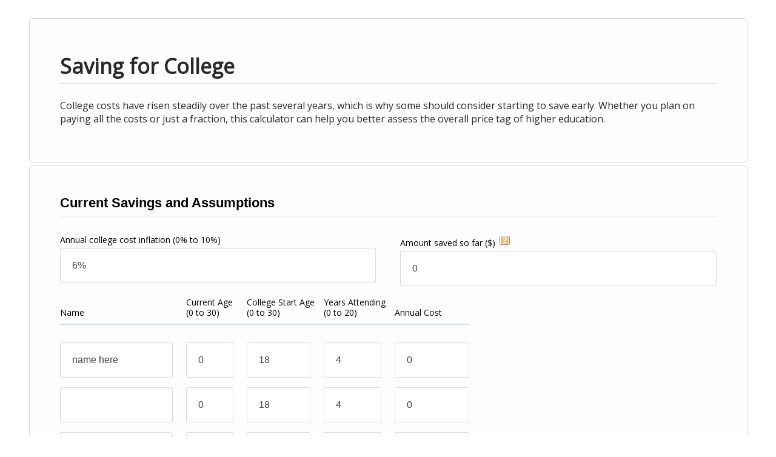

--- FILE ---
content_type: text/html;charset=UTF-8
request_url: https://www.calcxml.com/do/saving-for-college?skn=354&r=2&parentURL=http://www.cascade-cfsinvest.com/resource-center/investment/saving-for-college
body_size: 17099
content:
<!DOCTYPE html PUBLIC "-//W3C//DTD HTML 4.01//EN" "http://www.w3.org/TR/html4/strict.dtd">



<html lang="en">
















<head>
	<meta http-equiv="content-type" content="text/html; charset=utf-8" />
    <meta name="viewport" content="width=device-width, initial-scale=1" />
    <script>
    //var isChrome = /Chrome/.test(navigator.userAgent) && /Google Inc/.test(navigator.vendor);
	if (self === top && (location.href.indexOf("http://calcxml.com") > -1 || location.href.indexOf("www.calcxml.com") > -1) && location.href.indexOf("https") <= -1 && document.getElementById('results') === null && location.href.indexOf("test1") <= -1 && location.href.indexOf("localhost") <= -1){
		//redirect to https
		document.location.href = document.location.href.replace('http','https');
	}
	//get calculator name from url
	//var canonicalCalcName = window.location.href.substring(window.location.href.lastIndexOf("/") + 1);
	//google's recommended way of using JS to add canonical link
	//var linkTag = document.createElement('link');
    //linkTag.setAttribute('rel', 'canonical');
    //linkTag.href = 'https://www.calcxml.com/calculators/' + canonicalCalcName.split("?")[0];
    //document.head.appendChild(linkTag);
    </script>
	<!-- 	<link rel="stylesheet" href="../css/pure/0.3.0/pure-min.css"> -->
	<!-- 	<script type="text/javascript" src="../FlashCharts/xt/jquery.min.js"></script> -->
	<script type="text/javascript" src="https://ajax.googleapis.com/ajax/libs/jquery/2.2.1/jquery.min.js"></script>
	
		
		
		
	
<!-- 	<script type="text/javascript" src="http://ajax.googleapis.com/ajax/libs/jquery/1.10.2/jquery.min.js"></script>
 	<script src="http://ajax.googleapis.com/ajax/libs/jqueryui/1.8/jquery-ui.min.js"></script>-->
<!-- 	<script src="../scripts/jquery-ui.min.js"></script> -->
	<script src="https://ajax.googleapis.com/ajax/libs/jqueryui/1.11.4/jquery-ui.min.js"></script>
 	<!--<script async src="../scripts/jquery.ui.touch-punch.min.js"></script> -->
 	 <!--<script src="../scripts/sliderUpdates.js"></script> -->
 	 <!-- <script src="https://cdnjs.cloudflare.com/ajax/libs/d3/3.5.16/d3.min.js"></script>  -->
 	 <script src="../scripts/nouislider.min.js"></script>
 	 <script src="../scripts/wNumb.js"></script>
 	 <script src="../scripts/statesHelper.js"></script>
 	<script>
 	//if (!jQuery("#embed-calc-content").length){
 		//var s = document.createElement('script');
		//s.setAttribute('src', '../scripts/d3.v3.min.js');
		//document.getElementsByTagName('head')[0].appendChild(s);
 	//}
 	//if (typeof(d3) == 'undefined') {
 		//works for embedded
 		//jQuery.getScript("//d3js.org/d3.v3.min.js", function(data, status, jqxhr) {

 		//});
 		//var s = document.createElement('script');
		//s.setAttribute('src', '../scripts/d3.v3.min.js');
		//document.getElementsByTagName('head')[0].appendChild(s);
 	//}
 	</script>
 	<link rel="stylesheet" type="text/css" href="../css/jquery-ui.min.css">
 	<link rel="stylesheet" type="text/css" href="../css/nouislider.min.css">
<!-- Start iPhone -->

<!-- End iPhone --> 


	
	
	<link rel="canonical" href="https://www.calcxml.com/calculators/saving-for-college" />

	
			<title>Saving for College</title>
		
		
	
	
	
<style>
	div.sticky {
	  position: -webkit-sticky; /* Safari */
	  position: sticky;
	  top: 0;
	}
	svg > g[class^='raphael-group-'] g {
      fill: none !important;
	}
	.google-auto-placed {
		display: none; /*remove big empty space after description*/
	}
</style>
	
	
	<style>
	.tippy-content {
		width: unset !important;
	}
	
	.tippy-box {
		max-width: unset !important;
	}
	
	.tippy-content:has(> div.tooltext) {
  		max-width: 350px !important;
	}
	
	.helpImgButton:focus {
		box-shadow: inset 0 0 0 2px #0c4e84;
	}
	
	span[id$="Help"] {
		margin-left: 5px;
	}
	
	.helpimg {
		margin: 2px;
		padding-left: 0 !important;
	}
	
	.helpImgButton {
		background: none;
		color: inherit;
		border: none;
		padding: 0;
		font: inherit;
		outline: inherit;
	}
	
	</style>
	
	
	
	
	
	
	
	
	
	
	
	
	
		<link rel="stylesheet" href="../css/responsive2/bootstrap.min.css" type="text/css" media="screen, print">
	
	
	
		<link rel="stylesheet" href="../css/responsive2/styles354.css?v=121252" type="text/css" media="screen, print">
	
	
	
	

	<!-- Only include these libraries if the calc has help popups -- show all the time now -->
		<!--[if IE]>
		  <script type="text/javascript" src="../scripts/tipped/excanvas/excanvas.js"></script>
		<![endif]-->
		<script type="text/javascript" src="../scripts/tipped/spinners/spinners.js"></script>
		<script type="text/javascript" src="../scripts/tipped/tipped.js"></script>
		<link rel="stylesheet" type="text/css" href="../css/tipped.css">
	
	
	
	
	
	
	
	
	
	
	<script>
		if (window.location.href.indexOf("mortgage-calculator") > -1){
			var element = document.createElement("script");
			element.src = "../scripts/Hom03.js";
			document.head.appendChild(element);
		}
		function EnableDisableIncludeSocSec() {
		    if (document.getElementsByName('includeSocsec')) {
		        var z = document.getElementsByName('includeSocsec')[0];

		        if (z.options[z.options.selectedIndex].value == 'N') {
		            if (document.getElementsByName('maritalStatus')) {
		                var x = document.getElementsByName('maritalStatus')[0];

		                x.value = 'S';
		                x.disabled = true;
		            }
		            if (document.getElementsByName('ssOverrideAmount')) {
		                var x = document.getElementsByName('ssOverrideAmount')[0];

		                x.value = '0';
		                x.disabled = true;
		            }
		            if (document.getElementsByName('ssAge')) {
		                var x = document.getElementsByName('ssAge')[0];

						if (x != null) {
			                x.value = '65';
			                x.disabled = true;
			            }
		            }
		        }
		        else {
		            if (document.getElementsByName('maritalStatus')) document.getElementsByName('maritalStatus')[0].disabled = false;
		            if (document.getElementsByName('ssOverrideAmount')) document.getElementsByName('ssOverrideAmount')[0].disabled = false;
		            if (document.getElementsByName('ssAge')) document.getElementsByName('ssAge')[0].disabled = false;
		        }
		    }
		}

	</script>
	
	
	
	
	
	
	
	
	
	
	
	
	
	
	
	
	
	
	
	<script>
	function thousandSeparator(x) {
		return x;
	}
	</script>
	
	<script src="https://unpkg.com/@popperjs/core@2"></script>
	<script src="https://unpkg.com/tippy.js@6"></script>
	
	<script type="text/javascript" src="../scripts/iframeResizer.contentWindow.min.js"></script>
	
	
	
	
	
	<style>
	.errorMessage, .errorMessageStar{
		color: red;
		font-size: 13px !important;
		margin-top: -30px;
		padding-bottom: 5px;
		z-index: -1;
	}
	@media only screen and (max-width:768px) {
		.errorMessage {
			text-align: center;
			margin-top: 0px !important;
		}
	}
	.errorMessage2 {
		color: red;
		font-size: 13px !important;
		position: absolute;
		width: 130px;
		background: white;
		padding: 3px;
		margin-top: 3px;
		z-index: -1;
	}
	.errorMessage2.activeError {
		border: 1px solid #000 !important;
		z-index: 900;
	}
	.errorMessage.activeError {
		z-index: 900;
	}
	</style>
	<script type="text/javascript">
		function downloadJSAtOnload() {
		var element = document.createElement("script");
		element.src = "../scripts/DataValidate.js?v=135124523";
		document.body.appendChild(element);
		var element2 = document.createElement("script");
		element2.src = "../scripts/email.js";
		document.body.appendChild(element2);
		}
		if (window.addEventListener) window.addEventListener("load", downloadJSAtOnload, false);
		else if (window.attachEvent) window.attachEvent("onload", downloadJSAtOnload);
		else window.onload = downloadJSAtOnload;
		numberValidationError = "Invalid input. Enter a number, please.";
		numberInFieldError = "Invalid input. Enter a number in the field, please.";
		enterNumberFrom = "Invalid input. Enter a number from";
		errorValidRangeTo = "to";
		errorValidRangeEnd = "";
		enterAmountErrror = "Invalid input. Enter an amount in the field, please.";
		enterNumbersOnlyError = "Invalid input. Enter numbers only, please. (Decimal point, comma, and space okay also.)";
	</script>
	
	
	
	
	<script type='text/javascript'>
		//<![CDATA[ 
		$.noConflict();		           
		jQuery(document).ready(function($){
			var div = $('#chart1Container');
			if (typeof div != 'undefined') {
				var width = div.width();
				div.css('height', width/1.6666667);
			}

			div = $('#chart2Container');
			if (typeof div != 'undefined') {
				width = div.width();
				div.css('height', width/1.6666667);
			}

			div = $('#chart3Container');
			if (typeof div != 'undefined') {
				width = div.width();
				div.css('height', width/1.6666667);
			}
			
			if (typeof myChart1 != 'undefined') {
				myChart1.render("chart1Container");
			}
			if (typeof myChart2 != 'undefined') {
				myChart2.render("chart2Container");
			}
			if (typeof myChart3 != 'undefined') {
				myChart3.render("chart3Container");
			}

		});//]]>  
	</script>
	


<style>
body{margin: 0px}
</style>

</head>

<div id="top"></div>

	<body class="col01" style="background-color: #fff;">



<a id="viewResultsLink" href="#results" style="clip-path: inset(100%); clip: rect(1px 1px 1px 1px); clip: rect(1px, 1px, 1px, 1px); height: 1px; overflow: hidden; position: absolute; white-space: nowrap; width: 1px;" >View Results</a>
<input type="hidden" id="slideChange" value="true"></input>

<div class="calc-container">

	

		<div id="calculator" class="container">
		
		
	

<!-- 
	<center><div id="oas_Top">
	</div></center>
	 -->
	 <center><div id="TopHolderSmall">
	</div></center>
	
			




			
		<div class="description box">
			
			
					
				<h2 class="calcTitle">Saving for College</h2>
<p class="calcDescription">College costs have risen steadily over the past several years, which is why some should consider starting to save early. Whether you plan on paying all the costs or just a fraction, this calculator can help you better assess the overall price tag of higher education.</p>
</div>
			
			<form id="col01Form" class="pure-form pure-form-aligned" action="saving-for-college" method="POST" onsubmit="showHelpImg(this.id); return false;">
<div class="function box"><div class="pure-g">
<div class="pure-u-1 pure-u-md-1-2 pureColumn"><div class="fieldgroup" role="tabpanel" id="Current Savings and Assumptions-tab" aria-labelledby='controls-Current Savings and Assumptions'><h4>Current Savings and Assumptions</h4>
<div class="pure-g">
<div class="pure-u-1 pure-u-md-1-2">
<div class="label"><label for="collegeInflation" id="collegeInflationLabel">Annual college cost inflation <span class="validRange">(0% to 10%)</span></label></div>
<input id="collegeInflation" name="collegeInflation" aria-describedby="collegeInflationValidationMessage" styleId="collegeInflation" aria-required="true" type="text" onfocus="clearInput(this.id)" onblur="checkBlank(this.id); if (!ValidatePercent(this, 0, .10, &#39;6%&#39;, 2)) {this.focus();this.select();}" value="6%" size="10"/>
<div id="collegeInflationValidationMessage" class="errorMessage" role="alert"></div>
<div class="containerRange">
<div id="collegeInflationSlide"></div>
</div><script>collegeInflationSlide = document.getElementById('collegeInflationSlide');noUiSlider.create(collegeInflationSlide, { handleAttributes: [{ 'aria-label': 'slider handle', 'aria-labelledBy': 'collegeInflationLabel' }],start: [ document.getElementById('collegeInflation').value.replace('%', '') ],	step: 1,connect: [true, false], range: {'min': [0],'max': [10]},format: wNumb({decimals: 3,postfix: '%',})});collegeInflationSlideValueElement = document.getElementById('collegeInflation'); collegeInflationSlide.noUiSlider.on('update', function( values, handle ) {if (document.getElementById('slideChange').value == 'false'){ collegeInflationSlideValueElement.value = values[handle];}}); document.getElementById('collegeInflation').addEventListener('change', function ( ) {document.getElementById('slideChange').value = true;collegeInflationSlide.noUiSlider.set([this.value.replace('%', ''), null]);document.getElementById('slideChange').value = false;});</script></div>
</div>
<div class="pure-g">
<div class="pure-u-1 pure-u-md-1-2">
<div class="label"><label for="amountSaved" id="amountSavedLabel">Amount saved so far <span class="validRange">($)</span></label><span id='amountSavedHelp'><button class='helpImgButton' alt="Annual College Cost" id='showamountSavedHelp'><img class="helpimg" alt="tooltip image" src="https://www.calcxml.com/images/354/help-bubble.gif"></button></span><script type='text/javascript'>if(typeof tippy !== "undefined") {tippy('#amountSavedHelp', {content: "<img src='https://www.calcxml.com/images/help/collegecost.gif' />", trigger: 'mouseover manual', onShow(instance) { tippy.hideAll(); }, onShown(instance) { announceTippyContent("amountSavedHelp") }, onHidden(instance) { announceTippyContentHidden("amountSavedHelp") }, allowHTML: true})};function showamountSavedHelp(){ var popper = document.querySelector('#amountSavedHelp'); var instance = popper._tippy; instance.show();event.preventDefault(); return false;} jQuery("#amountSavedHelp").on("keydown", function (event) {if (event.keyCode === 13 || event.keyCode === 32) {showamountSavedHelp();}});</script></div>
<input id="amountSaved" name="amountSaved" aria-describedby="amountSavedValidationMessage" styleId="amountSaved" aria-required="true" type="text" onfocus="clearInput(this.id)" onblur="checkBlank(this.id); if (!ValidateDouble(this, &#39;0&#39;, &#39;999,999,999&#39;, &#39;0&#39;, 2)) {this.focus();this.select();} else {this.value=thousandSeparator(this.value);} ;" value="0" size="10"/>
<div id="amountSavedValidationMessage" class="errorMessage" role="alert"></div>
<div class="containerRange">
<div id="amountSavedSlide"></div>
</div><script>amountSavedSlide = document.getElementById('amountSavedSlide');noUiSlider.create(amountSavedSlide, { handleAttributes: [{ 'aria-label': 'slider handle', 'aria-labelledBy': 'amountSavedLabel' }],start: [ document.getElementById('amountSaved').value.replace(",", "")],step: 1000,connect: [true, false],range: {'min': [0],'max': [ 1000000]},format: wNumb({decimals: 0})});amountSavedSlideValueElement = document.getElementById('amountSaved');document.getElementById('amountSaved').addEventListener('change', function ( ) {document.getElementById('slideChange').value = true;amountSavedSlide.noUiSlider.set([this.value.replace(',', ''), null]);document.getElementById('slideChange').value = false;});amountSavedSlide.noUiSlider.on('update', function( values, handle ) {if (document.getElementById('slideChange').value == 'false'){amountSavedSlideValueElement.value = thousandSeparator(values[handle]);}});</script></div>
</div></div></div>
</div>
<div class="pure-g">
<div class="pure-u-1 pure-u-md-1-2 pureColumn"><div class="fieldgroup" role="tabpanel" id="-tab" aria-labelledby='controls-'><div class="table-responsive">
<table class="pure-table inputTable">
<thead>
<tr>
<th class="inputTableHeader" role="columnheader" scope="col">Name</th><th class="inputTableHeader" role="columnheader" scope="col">Current Age<br/><span class="validRange">(0 to 30)</span></th><th class="inputTableHeader" role="columnheader" scope="col">College Start Age<br/><span class="validRange">(0 to 30)</span></th><th class="inputTableHeader" role="columnheader" scope="col">Years Attending<br/><span class="validRange">(0 to 20)</span></th><th class="inputTableHeader" role="columnheader" scope="col">Annual Cost</th>
</tr>
</thead>
<tbody>
<tr>
<td class="inputTableField">
<input id="child1Name" name="child1Name" title=" Name" styleId="child1Name" type="text" onfocus="clearInput(this.id)" value="name here" size="15"/>
</td><td class="inputTableField">
<input id="child1Age" name="child1Age" title=" Current Age" styleId="child1Age" aria-describedby="child1AgeValidationMessage" aria-required="true" type="text" onfocus="clearInput(this.id)" onblur="checkBlank(this.id); if (!ValidateInteger(this, 0, 30, &#39;0&#39;, 2)) {this.focus();this.select();}" value="0" size="3"/>
<div id="child1AgeValidationMessage" class="errorMessage2"></div>
</td><td class="inputTableField">
<input id="child1Schoolage" name="child1Schoolage" title=" College Start Age" styleId="child1Schoolage" aria-describedby="child1SchoolageValidationMessage" aria-required="true" type="text" onfocus="clearInput(this.id)" onblur="checkBlank(this.id); if (!ValidateInteger(this, 0, 30, &#39;18&#39;, 2)) {this.focus();this.select();}" value="18" size="3"/>
<div id="child1SchoolageValidationMessage" class="errorMessage2"></div>
</td><td class="inputTableField">
<input id="child1Years" name="child1Years" title=" Years Attending" styleId="child1Years" aria-describedby="child1YearsValidationMessage" aria-required="true" type="text" onfocus="clearInput(this.id)" onblur="checkBlank(this.id); if (!ValidateInteger(this, 0, 20, &#39;4&#39;, 2)) {this.focus();this.select();}" value="4" size="3"/>
<div id="child1YearsValidationMessage" class="errorMessage2"></div>
</td><td class="inputTableField">
<input id="child1Amount" name="child1Amount" title=" Annual Cost" styleId="child1Amount" aria-describedby="child1AmountValidationMessage" aria-required="true" type="text" onfocus="clearInput(this.id)" onblur="checkBlank(this.id); if (!ValidateDouble(this, &#39;0&#39;, &#39;999,999,999&#39;, &#39;0&#39;, 2)) {this.focus();this.select();} else {this.value=thousandSeparator(this.value);}" value="0" size="8"/>
<div id="child1AmountValidationMessage" class="errorMessage2"></div>
</td>
</tr>
<tr>
<td class="inputTableField">
<input id="child2Name" name="child2Name" title=" Name" styleId="child2Name" type="text" onfocus="clearInput(this.id)" value="" size="15"/>
</td><td class="inputTableField">
<input id="child2Age" name="child2Age" title=" Current Age" styleId="child2Age" aria-describedby="child2AgeValidationMessage" aria-required="true" type="text" onfocus="clearInput(this.id)" onblur="checkBlank(this.id); if (!ValidateInteger(this, 0, 30, &#39;0&#39;, 2)) {this.focus();this.select();}" value="0" size="3"/>
<div id="child2AgeValidationMessage" class="errorMessage2"></div>
</td><td class="inputTableField">
<input id="child2Schoolage" name="child2Schoolage" title=" College Start Age" styleId="child2Schoolage" aria-describedby="child2SchoolageValidationMessage" aria-required="true" type="text" onfocus="clearInput(this.id)" onblur="checkBlank(this.id); if (!ValidateInteger(this, 0, 30, &#39;18&#39;, 2)) {this.focus();this.select();}" value="18" size="3"/>
<div id="child2SchoolageValidationMessage" class="errorMessage2"></div>
</td><td class="inputTableField">
<input id="child2Years" name="child2Years" title=" Years Attending" styleId="child2Years" aria-describedby="child2YearsValidationMessage" aria-required="true" type="text" onfocus="clearInput(this.id)" onblur="checkBlank(this.id); if (!ValidateInteger(this, 0, 20, &#39;4&#39;, 2)) {this.focus();this.select();}" value="4" size="3"/>
<div id="child2YearsValidationMessage" class="errorMessage2"></div>
</td><td class="inputTableField">
<input id="child2Amount" name="child2Amount" title=" Annual Cost" styleId="child2Amount" aria-describedby="child2AmountValidationMessage" aria-required="true" type="text" onfocus="clearInput(this.id)" onblur="checkBlank(this.id); if (!ValidateDouble(this, &#39;0&#39;, &#39;999,999,999&#39;, &#39;0&#39;, 2)) {this.focus();this.select();} else {this.value=thousandSeparator(this.value);}" value="0" size="8"/>
<div id="child2AmountValidationMessage" class="errorMessage2"></div>
</td>
</tr>
<tr>
<td class="inputTableField">
<input id="child3Name" name="child3Name" title=" Name" styleId="child3Name" type="text" onfocus="clearInput(this.id)" value="" size="15"/>
</td><td class="inputTableField">
<input id="child3Age" name="child3Age" title=" Current Age" styleId="child3Age" aria-describedby="child3AgeValidationMessage" aria-required="true" type="text" onfocus="clearInput(this.id)" onblur="checkBlank(this.id); if (!ValidateInteger(this, 0, 30, &#39;0&#39;, 2)) {this.focus();this.select();}" value="0" size="3"/>
<div id="child3AgeValidationMessage" class="errorMessage2"></div>
</td><td class="inputTableField">
<input id="child3Schoolage" name="child3Schoolage" title=" College Start Age" styleId="child3Schoolage" aria-describedby="child3SchoolageValidationMessage" aria-required="true" type="text" onfocus="clearInput(this.id)" onblur="checkBlank(this.id); if (!ValidateInteger(this, 0, 30, &#39;18&#39;, 2)) {this.focus();this.select();}" value="18" size="3"/>
<div id="child3SchoolageValidationMessage" class="errorMessage2"></div>
</td><td class="inputTableField">
<input id="child3Years" name="child3Years" title=" Years Attending" styleId="child3Years" aria-describedby="child3YearsValidationMessage" aria-required="true" type="text" onfocus="clearInput(this.id)" onblur="checkBlank(this.id); if (!ValidateInteger(this, 0, 20, &#39;4&#39;, 2)) {this.focus();this.select();}" value="4" size="3"/>
<div id="child3YearsValidationMessage" class="errorMessage2"></div>
</td><td class="inputTableField">
<input id="child3Amount" name="child3Amount" title=" Annual Cost" styleId="child3Amount" aria-describedby="child3AmountValidationMessage" aria-required="true" type="text" onfocus="clearInput(this.id)" onblur="checkBlank(this.id); if (!ValidateDouble(this, &#39;0&#39;, &#39;999,999,999&#39;, &#39;0&#39;, 2)) {this.focus();this.select();} else {this.value=thousandSeparator(this.value);}" value="0" size="8"/>
<div id="child3AmountValidationMessage" class="errorMessage2"></div>
</td>
</tr>
<tr>
<td class="inputTableField">
<input id="child4Name" name="child4Name" title=" Name" styleId="child4Name" type="text" onfocus="clearInput(this.id)" value="" size="15"/>
</td><td class="inputTableField">
<input id="child4Age" name="child4Age" title=" Current Age" styleId="child4Age" aria-describedby="child4AgeValidationMessage" aria-required="true" type="text" onfocus="clearInput(this.id)" onblur="checkBlank(this.id); if (!ValidateInteger(this, 0, 30, &#39;0&#39;, 2)) {this.focus();this.select();}" value="0" size="3"/>
<div id="child4AgeValidationMessage" class="errorMessage2"></div>
</td><td class="inputTableField">
<input id="child4Schoolage" name="child4Schoolage" title=" College Start Age" styleId="child4Schoolage" aria-describedby="child4SchoolageValidationMessage" aria-required="true" type="text" onfocus="clearInput(this.id)" onblur="checkBlank(this.id); if (!ValidateInteger(this, 0, 30, &#39;18&#39;, 2)) {this.focus();this.select();}" value="18" size="3"/>
<div id="child4SchoolageValidationMessage" class="errorMessage2"></div>
</td><td class="inputTableField">
<input id="child4Years" name="child4Years" title=" Years Attending" styleId="child4Years" aria-describedby="child4YearsValidationMessage" aria-required="true" type="text" onfocus="clearInput(this.id)" onblur="checkBlank(this.id); if (!ValidateInteger(this, 0, 20, &#39;4&#39;, 2)) {this.focus();this.select();}" value="4" size="3"/>
<div id="child4YearsValidationMessage" class="errorMessage2"></div>
</td><td class="inputTableField">
<input id="child4Amount" name="child4Amount" title=" Annual Cost" styleId="child4Amount" aria-describedby="child4AmountValidationMessage" aria-required="true" type="text" onfocus="clearInput(this.id)" onblur="checkBlank(this.id); if (!ValidateDouble(this, &#39;0&#39;, &#39;999,999,999&#39;, &#39;0&#39;, 2)) {this.focus();this.select();} else {this.value=thousandSeparator(this.value);}" value="0" size="8"/>
<div id="child4AmountValidationMessage" class="errorMessage2"></div>
</td>
</tr>
<tr>
<td class="inputTableField">
<input id="child5Name" name="child5Name" title=" Name" styleId="child5Name" type="text" onfocus="clearInput(this.id)" value="" size="15"/>
</td><td class="inputTableField">
<input id="child5Age" name="child5Age" title=" Current Age" styleId="child5Age" aria-describedby="child5AgeValidationMessage" aria-required="true" type="text" onfocus="clearInput(this.id)" onblur="checkBlank(this.id); if (!ValidateInteger(this, 0, 30, &#39;0&#39;, 2)) {this.focus();this.select();}" value="0" size="3"/>
<div id="child5AgeValidationMessage" class="errorMessage2"></div>
</td><td class="inputTableField">
<input id="child5Schoolage" name="child5Schoolage" title=" College Start Age" styleId="child5Schoolage" aria-describedby="child5SchoolageValidationMessage" aria-required="true" type="text" onfocus="clearInput(this.id)" onblur="checkBlank(this.id); if (!ValidateInteger(this, 0, 30, &#39;18&#39;, 2)) {this.focus();this.select();}" value="18" size="3"/>
<div id="child5SchoolageValidationMessage" class="errorMessage2"></div>
</td><td class="inputTableField">
<input id="child5Years" name="child5Years" title=" Years Attending" styleId="child5Years" aria-describedby="child5YearsValidationMessage" aria-required="true" type="text" onfocus="clearInput(this.id)" onblur="checkBlank(this.id); if (!ValidateInteger(this, 0, 20, &#39;4&#39;, 2)) {this.focus();this.select();}" value="4" size="3"/>
<div id="child5YearsValidationMessage" class="errorMessage2"></div>
</td><td class="inputTableField">
<input id="child5Amount" name="child5Amount" title=" Annual Cost" styleId="child5Amount" aria-describedby="child5AmountValidationMessage" aria-required="true" type="text" onfocus="clearInput(this.id)" onblur="checkBlank(this.id); if (!ValidateDouble(this, &#39;0&#39;, &#39;999,999,999&#39;, &#39;0&#39;, 2)) {this.focus();this.select();} else {this.value=thousandSeparator(this.value);}" value="0" size="8"/>
<div id="child5AmountValidationMessage" class="errorMessage2"></div>
</td>
</tr>
<tr>
<td class="inputTableField">
<input id="child6Name" name="child6Name" title=" Name" styleId="child6Name" type="text" onfocus="clearInput(this.id)" value="" size="15"/>
</td><td class="inputTableField">
<input id="child6Age" name="child6Age" title=" Current Age" styleId="child6Age" aria-describedby="child6AgeValidationMessage" aria-required="true" type="text" onfocus="clearInput(this.id)" onblur="checkBlank(this.id); if (!ValidateInteger(this, 0, 30, &#39;0&#39;, 2)) {this.focus();this.select();}" value="0" size="3"/>
<div id="child6AgeValidationMessage" class="errorMessage2"></div>
</td><td class="inputTableField">
<input id="child6Schoolage" name="child6Schoolage" title=" College Start Age" styleId="child6Schoolage" aria-describedby="child6SchoolageValidationMessage" aria-required="true" type="text" onfocus="clearInput(this.id)" onblur="checkBlank(this.id); if (!ValidateInteger(this, 0, 30, &#39;18&#39;, 2)) {this.focus();this.select();}" value="18" size="3"/>
<div id="child6SchoolageValidationMessage" class="errorMessage2"></div>
</td><td class="inputTableField">
<input id="child6Years" name="child6Years" title=" Years Attending" styleId="child6Years" aria-describedby="child6YearsValidationMessage" aria-required="true" type="text" onfocus="clearInput(this.id)" onblur="checkBlank(this.id); if (!ValidateInteger(this, 0, 20, &#39;4&#39;, 2)) {this.focus();this.select();}" value="4" size="3"/>
<div id="child6YearsValidationMessage" class="errorMessage2"></div>
</td><td class="inputTableField">
<input id="child6Amount" name="child6Amount" title=" Annual Cost" styleId="child6Amount" aria-describedby="child6AmountValidationMessage" aria-required="true" type="text" onfocus="clearInput(this.id)" onblur="checkBlank(this.id); if (!ValidateDouble(this, &#39;0&#39;, &#39;999,999,999&#39;, &#39;0&#39;, 2)) {this.focus();this.select();} else {this.value=thousandSeparator(this.value);}" value="0" size="8"/>
<div id="child6AmountValidationMessage" class="errorMessage2"></div>
</td>
</tr>
</tbody>
</table>
</div></div></div>
</div>
<div class="pure-g">
<div class="pure-u-1 pure-u-md-1-2 pureColumn"><div class="fieldgroup" role="tabpanel" id="Assumptions-tab" aria-labelledby='controls-Assumptions'><h4>Assumptions</h4>
<div class="pure-g">
<div class="pure-u-1 pure-u-md-1-2">
<div class="label"><label for="beforeTaxReturn" id="beforeTaxReturnLabel">Before-tax return <span class="validRange">(-12% to 12%)</span></label><span id='beforeTaxReturnHelp'><button class='helpImgButton' alt="Table of Historic Rates of Return. Inflation 2.9%, U.S. Treasury Bills 3.3%, Long-term Government Bonds 5.0%, U.S. Large-Company Stocks 10.4%, and U.S. Small-Company Stocks 11.8%. Past performance is no guarantee of future results. Source: Ibbotson SBBI 1926-2024" id='showbeforeTaxReturnHelp'><img class="helpimg" alt="tooltip image" src="https://www.calcxml.com/images/354/help-bubble.gif"></button></span><script type='text/javascript'>if(typeof tippy !== "undefined") {tippy('#beforeTaxReturnHelp', {content: "<img src='https://www.calcxml.com/images/help/rortable.gif' />", trigger: 'mouseover manual', onShow(instance) { tippy.hideAll(); }, onShown(instance) { announceTippyContent("beforeTaxReturnHelp") }, onHidden(instance) { announceTippyContentHidden("beforeTaxReturnHelp") }, allowHTML: true})};function showbeforeTaxReturnHelp(){ var popper = document.querySelector('#beforeTaxReturnHelp'); var instance = popper._tippy; instance.show();event.preventDefault(); return false;} jQuery("#beforeTaxReturnHelp").on("keydown", function (event) {if (event.keyCode === 13 || event.keyCode === 32) {showbeforeTaxReturnHelp();}});</script></div>
<input id="beforeTaxReturn" name="beforeTaxReturn" aria-describedby="beforeTaxReturnValidationMessage" styleId="beforeTaxReturn" aria-required="true" type="text" onfocus="clearInput(this.id)" onblur="checkBlank(this.id); if (!ValidatePercent(this, -.12, .12, &#39;8%&#39;, 2)) {this.focus();this.select();}" value="8%" size="10"/>
<div id="beforeTaxReturnValidationMessage" class="errorMessage" role="alert"></div>
<div class="containerRange">
<div id="beforeTaxReturnSlide"></div>
</div><script>beforeTaxReturnSlide = document.getElementById('beforeTaxReturnSlide');noUiSlider.create(beforeTaxReturnSlide, { handleAttributes: [{ 'aria-label': 'slider handle', 'aria-labelledBy': 'beforeTaxReturnLabel' }],start: [ document.getElementById('beforeTaxReturn').value.replace('%', '') ],	step: 1,connect: [true, false], range: {'min': [-12],'max': [12]},format: wNumb({decimals: 3,postfix: '%',})});beforeTaxReturnSlideValueElement = document.getElementById('beforeTaxReturn'); beforeTaxReturnSlide.noUiSlider.on('update', function( values, handle ) {if (document.getElementById('slideChange').value == 'false'){ beforeTaxReturnSlideValueElement.value = values[handle];}}); document.getElementById('beforeTaxReturn').addEventListener('change', function ( ) {document.getElementById('slideChange').value = true;beforeTaxReturnSlide.noUiSlider.set([this.value.replace('%', ''), null]);document.getElementById('slideChange').value = false;});</script></div>
</div>
<div class="pure-g">
<div class="pure-u-1 pure-u-md-1-2">
<div class="label"><label for="taxBracket" id="taxBracketLabel">Marginal tax bracket <span class="validRange">(0% to 75%)</span></label><span id='taxBracketHelp'><button class='helpImgButton' alt="Table of Federal Income Brackets and Rates. Tax Rate For Single Filers For Married Individuals Filing Joint Returns For Heads of Households 10% $0 to $11,925 $0 to $23,850 $0 to $17,000 12% $11,925 to $48,475 $23,850 to $96,950 $17,000 to $64,850 22% $48,475 to $103,350 $96,950 to $206,700 $64,850 to $103,350 24% $103,350 to $197,300 $206,700 to $394,600 $103,350 to $197,300 32% $197,300 to $250,525 $394,600 to $501,050 $197,300 to $250,500 35% $250,525 to $626,350 $501,050 to $751,600 $250,500 to $626,350 37% $626,350 or more $751,600 or more $626,350 or more." id='showtaxBracketHelp'><img class="helpimg" alt="tooltip image" src="https://www.calcxml.com/images/354/help-bubble.gif"></button></span><script type='text/javascript'>if(typeof tippy !== "undefined") {tippy('#taxBracketHelp', {content: "<img src='https://www.calcxml.com/images/help/taxtable.gif' />", trigger: 'mouseover manual', onShow(instance) { tippy.hideAll(); }, onShown(instance) { announceTippyContent("taxBracketHelp") }, onHidden(instance) { announceTippyContentHidden("taxBracketHelp") }, allowHTML: true})};function showtaxBracketHelp(){ var popper = document.querySelector('#taxBracketHelp'); var instance = popper._tippy; instance.show();event.preventDefault(); return false;} jQuery("#taxBracketHelp").on("keydown", function (event) {if (event.keyCode === 13 || event.keyCode === 32) {showtaxBracketHelp();}});</script></div>
<input id="taxBracket" name="taxBracket" aria-describedby="taxBracketValidationMessage" styleId="taxBracket" aria-required="true" type="text" onfocus="clearInput(this.id)" onblur="checkBlank(this.id); if (!ValidatePercent(this, 0, .75, &#39;22%&#39;, 2)) {this.focus();this.select();}" value="22%" size="10"/>
<div id="taxBracketValidationMessage" class="errorMessage" role="alert"></div>
<div class="containerRange">
<div id="taxBracketSlide"></div>
</div><script>taxBracketSlide = document.getElementById('taxBracketSlide');noUiSlider.create(taxBracketSlide, { handleAttributes: [{ 'aria-label': 'slider handle', 'aria-labelledBy': 'taxBracketLabel' }],start: [ document.getElementById('taxBracket').value.replace('%', '') ],	step: 1,connect: [true, false], range: {'min': [0],'max': [75]},format: wNumb({decimals: 3,postfix: '%',})});taxBracketSlideValueElement = document.getElementById('taxBracket'); taxBracketSlide.noUiSlider.on('update', function( values, handle ) {if (document.getElementById('slideChange').value == 'false'){ taxBracketSlideValueElement.value = values[handle];}}); document.getElementById('taxBracket').addEventListener('change', function ( ) {document.getElementById('slideChange').value = true;taxBracketSlide.noUiSlider.set([this.value.replace('%', ''), null]);document.getElementById('slideChange').value = false;});</script></div>
</div>
<div class="pure-g">
<div class="pure-u-1 pure-u-md-1-2">
<div class="label"><label for="annualIncreases" id="annualIncreasesLabel">Annual increases <span class="validRange">(0% to 20%)</span></label></div>
<input id="annualIncreases" name="annualIncreases" aria-describedby="annualIncreasesValidationMessage" styleId="annualIncreases" aria-required="true" type="text" onfocus="clearInput(this.id)" onblur="checkBlank(this.id); if (!ValidatePercent(this, 0, .2, &#39;0%&#39;, 2)) {this.focus();this.select();}" value="0%" size="10"/>
<div id="annualIncreasesValidationMessage" class="errorMessage" role="alert"></div>
<div class="containerRange">
<div id="annualIncreasesSlide"></div>
</div><script>annualIncreasesSlide = document.getElementById('annualIncreasesSlide');noUiSlider.create(annualIncreasesSlide, { handleAttributes: [{ 'aria-label': 'slider handle', 'aria-labelledBy': 'annualIncreasesLabel' }],start: [ document.getElementById('annualIncreases').value.replace('%', '') ],	step: 1,connect: [true, false], range: {'min': [0],'max': [20]},format: wNumb({decimals: 3,postfix: '%',})});annualIncreasesSlideValueElement = document.getElementById('annualIncreases'); annualIncreasesSlide.noUiSlider.on('update', function( values, handle ) {if (document.getElementById('slideChange').value == 'false'){ annualIncreasesSlideValueElement.value = values[handle];}}); document.getElementById('annualIncreases').addEventListener('change', function ( ) {document.getElementById('slideChange').value = true;annualIncreasesSlide.noUiSlider.set([this.value.replace('%', ''), null]);document.getElementById('slideChange').value = false;});</script></div>
</div></div></div>
</div><p><input id="chartLibrary" name="chartLibrary" type="hidden" value="flash"/>
<input id="language" name="language" type="hidden" value="en"/>
<input id="countryCode" name="countryCode" type="hidden" value="US"/>
<input id="includeInput" name="includeInput" type="hidden" value="false"/>
<input id="responseType" name="responseType" type="hidden" value="html"/><input id="skn" name="skn" type="hidden" value="354"/>
<input id="ppid" name="ppid" type="hidden" value=""/>
<input id="showXml" name="showXml" type="hidden" value="0"/>
<input id="threeD" name="threeD" type="hidden" value=""/>
<input id="chartWidth" name="chartWidth" type="hidden" value=""/>
<input id="chartHeight" name="chartHeight" type="hidden" value=""/>
<input id="pdf" name="pdf" type="hidden" value="0"/>
<input id="advisor" name="advisor" type="hidden" value="0"/>
<input id="docId" name="docId" type="hidden" value="0"/>
<input id="eod" name="eod" type="hidden" value=""/>
<input id="previewCalc" name="previewCalc" type="hidden" value="false"/>
<input id="sentResults" name="sentResults" type="hidden" value="0"/>
<input id="hasResultsEmailDefined" name="hasResultsEmailDefined" type="hidden" value="0"/>
<input id="chartUrlHtml" name="chartUrlHtml" type="hidden" value=""/>
<input id="chartUrlHtml2" name="chartUrlHtml2" type="hidden" value=""/>
<input id="chartUrlHtml3" name="chartUrlHtml3" type="hidden" value=""/>
<input id="recommendedActions" name="recommendedActions" type="hidden" value=""/>
<input id="trackMemberNonMember" name="trackMemberNonMember" type="hidden" value="false"/>
<input id="resultsEmailLanguage" name="resultsEmailLanguage" type="hidden" value="If you would like your results from this calculator emailed to you, enter your email address below."/>
<input id="memberNonMemberLanguage" name="memberNonMemberLanguage" type="hidden" value="If you are a member, please check this box."/>
<input id="optInLanguage" name="optInLanguage" type="hidden" value="Please email me special offers and promotions. We never sell your information to third parties and is for internal promotional use only."/>
<input id="fullTable" name="fullTable" type="hidden" value="0"/>
<input id="secure" name="secure" type="hidden" value=""/>
<input id="dataTableCssTag" name="dataTableCssTag" type="hidden" value="simpletable"/>
<input id="showLeadgen" name="showLeadgen" type="hidden" value="1"/>
<input id="sepr" name="sepr" type="hidden" value=","/>
<input id="reqEmail" name="reqEmail" type="hidden" value="false"/>
<input id="sendEmail" name="sendEmail" type="hidden" value=""/>
<input id="responsive" name="responsive" type="hidden" value="2"/>
<input id="tabs" name="tabs" type="hidden" value=""/>
<input id="sliders" name="sliders" type="hidden" value=""/>
<input id="sendResultsEmail" name="sendResultsEmail" type="hidden" value=""/>
<input id="sendResultsEmailTarget" name="sendResultsEmailTarget" type="hidden" value=""/>
<input type="hidden" name="Dispatch" value="">
<input id="sponsored" name="sponsored" type="hidden" value=""/><input id="returnDataTable" name="returnDataTable" type="hidden" value="true"/></p> </div> <button onclick="submitForm('_self','0');return false;" type="" class="btn calculate">Calculate</button>
				</form><div class="disclaimer">This is a hypothetical example used for illustrative purposes only. It is not representative of any specific investment or combination of investments.This worksheet provides estimates based on certain assumptions. It is not intended to provide specific investment advice. The results are not a guarantee of performance or specific investment advice.  The rate of return on investments will vary over time, particularly for longer-term investments. Investments that offer the potential for high returns also carry a high degree of risk. Actual returns will fluctuate. </div><div class="poweredBy">
	
		
		
			<a href="http://www.calcxml.com"><img class="poweredByImg" alt="Powered By CalcXML" src="https://www.calcxml.com/images/powered-by-calcxml.gif"></a>
			<span class="poweredByLink"><a href="http://www.calcxml.com">Calculators For Websites</a></span>
		
	
	</div><script type="text/javascript"><!--
		  function submitForm(target, pdf) {
			if (typeof document.forms[getCorrectForm()].optIn !== "undefined") {
				if (document.forms[getCorrectForm()].optIn.checked && !isEmpty(document.forms[getCorrectForm()].email)) {
					if (!validateEmail(document.forms[getCorrectForm()].email.value,1,0)) {
						alert("The email address you supplied is not a valid email address. Please enter a valid email address and try again.");
						return false;
					}
				} else if (document.forms[getCorrectForm()].optIn.checked && isEmpty(document.forms[getCorrectForm()].email) && document.forms[getCorrectForm()].reqEmail.value == "true") {
					alert("Please enter your email address or uncheck the 'special offers and promotions' checkbox.");
					return false;
				}
			}
			if (!jQuery("#embed-calc-content").length){
			document.forms[getCorrectForm()].Dispatch.value='submit';
			document.forms[getCorrectForm()].pdf.value=pdf;
			var origAction = document.forms[getCorrectForm()].action;
			document.forms[getCorrectForm()].action += '?skn=' + document.forms[getCorrectForm()].skn.value;
			document.forms[getCorrectForm()].submit();
			document.forms[getCorrectForm()].action = origAction;
			return true;
			} else {
			var correctFormNum = getCorrectForm();
			document.forms[correctFormNum].target=target;
			document.forms[correctFormNum].Dispatch.value='submit';
			document.forms[correctFormNum].pdf.value=pdf;
			var urlParameters = createURLParameters();
			var submitTarget = retrieveSubmitTarget();
			var serverTarget = "www.calcxml.com";
			
			var testing = "";
			var scripts = document.getElementsByTagName('script');
			for (ii = 0; ii < scripts.length; ii ++){
				if (scripts[ii].src.indexOf('loadCalc') > -1){
					if (scripts[ii].src.indexOf('test1.calcxml.com') > -1){
						serverTarget = "test1.calcxml.com";
						testing = "&test=1";
					}
					break;
				}
			}
			var developerPage = ""
			if (document.getElementsByName('skn')[0].value == 62){
				developerPage = "&developerPage=true"
			}
			var url = "http://" + serverTarget + "/calculators/" + submitTarget + "?Dispatch=submit&skn=354&embed=2" + developerPage + testing + urlParameters + "#calcoutput";
			if (document.getElementsByName('secure')[0].value == 1) {
				url = "https://www.calcxml.com/calculators/" + submitTarget + "?Dispatch=submit&skn=354&embed=2&secure=1" + developerPage + urlParameters + "#calcoutput";
			}
			jQuery.ajax({
		        url: url,
		        error: function (xhr, statusText) {
		        	var xdr = new XDomainRequest();
		                	if (xdr) {
		                        xdr.onerror = function () {
		                        };
		                        xdr.ontimeout = function () {
		                        };
		                        xdr.onprogress = function () {
		                        };
		                        xdr.onload = function() {
		                        	jQuery("#embed-calc-content").html(xdr.responseText);
		                        };
		                        xdr.timeout = 5000;
		                        xdr.open("get", url);
		                        xdr.send();
		                    } else {
		                    }
		        	},
			    }).done(function ( data ) {
			      jQuery("#embed-calc-content").html(data);
			    });
			return false;
			}
			}
			function isEmpty(aTextField) {
			if ((aTextField.value.length==0) || (aTextField.value==null)) {
			return true;
			} else {
			return false;
			}
			}
			function cOpen(urlMAIN) {
			myWind=window.open(urlMAIN,'','height=768,width=1024,toolbar=yes,location=yes,scrollbars=yes,resizable=yes,menubar=yes')
			}
			function emailTheResults(emailAddress) {
			if (!validateEmail(emailAddress,1,0)) {
			alert("The email address you supplied is not a valid email address. Please enter a valid email address and try again.");
			return false;
			}
			var correctFormNum = getCorrectForm();
			document.forms[correctFormNum].sendEmail.value="emailResults";
			document.forms[correctFormNum].pdf.value="0";
			document.forms[correctFormNum].target="_self";
			document.forms[correctFormNum].method="POST";
			document.forms[correctFormNum].submit();
			return true;
			}
			
			function createURLParameters(){
				var correctFormNum = getCorrectForm();
				var inputs = document.forms[correctFormNum].getElementsByTagName('input');
				var selects = document.forms[correctFormNum].getElementsByTagName('select');
								
				var inputResults = "";
			
				for ( var i = 0; i < inputs.length; ++i) {
					if (inputs[i].value != '') {
						inputResults += "&" + inputs[i].name + "="
								+ inputs[i].value.replace('%', '');
					} else {
						//break;
					}
				}
				
				for ( var i = 0; i < selects.length; ++i) {
					if (selects[i].value != '') {
						inputResults += "&" + selects[i].name + "="
								+ selects[i].value.replace('%', '');
					} else {
						//break;
					}
				}
				
				inputResults = inputResults.replace(/#/g,'%23');
				return inputResults;
			}
			
			function getCorrectForm() {
				var formsCollection = document.getElementsByTagName("form");
				var formsCount = 0;
				for(var i=0;i<formsCollection.length;i++)
				{
					if (document.forms[i].Dispatch != null){
						formsCount = i;
					}
				}
				return formsCount;
			}
			
			function retrieveSubmitTarget(){
				var correctFormNum = getCorrectForm();
				var targetAction = document.forms[correctFormNum].action;
				var submitTarget = targetAction.substring(targetAction.lastIndexOf("/") + 1);
				return submitTarget;
			}
			//--></script>
<script type="text/javascript">
<!--
function resetForm() {
if (document.getElementsByName('collegeInflation')[0]) {
var z = document.getElementsByName('collegeInflation')[0];
z.value = "6%";
}
if (document.getElementsByName('amountSaved')[0]) {
var z = document.getElementsByName('amountSaved')[0];
z.value = "0";
}
if (document.getElementsByName('child1Name')[0]) {
var z = document.getElementsByName('child1Name')[0];
z.value = "name here";
}
if (document.getElementsByName('child1Age')[0]) {
var z = document.getElementsByName('child1Age')[0];
z.value = "0";
}
if (document.getElementsByName('child1Schoolage')[0]) {
var z = document.getElementsByName('child1Schoolage')[0];
z.value = "18";
}
if (document.getElementsByName('child1Years')[0]) {
var z = document.getElementsByName('child1Years')[0];
z.value = "4";
}
if (document.getElementsByName('child1Amount')[0]) {
var z = document.getElementsByName('child1Amount')[0];
z.value = "0";
}
if (document.getElementsByName('child2Name')[0]) {
var z = document.getElementsByName('child2Name')[0];
z.value = "null";
}
if (document.getElementsByName('child2Age')[0]) {
var z = document.getElementsByName('child2Age')[0];
z.value = "0";
}
if (document.getElementsByName('child2Schoolage')[0]) {
var z = document.getElementsByName('child2Schoolage')[0];
z.value = "18";
}
if (document.getElementsByName('child2Years')[0]) {
var z = document.getElementsByName('child2Years')[0];
z.value = "4";
}
if (document.getElementsByName('child2Amount')[0]) {
var z = document.getElementsByName('child2Amount')[0];
z.value = "0";
}
if (document.getElementsByName('child3Name')[0]) {
var z = document.getElementsByName('child3Name')[0];
z.value = "null";
}
if (document.getElementsByName('child3Age')[0]) {
var z = document.getElementsByName('child3Age')[0];
z.value = "0";
}
if (document.getElementsByName('child3Schoolage')[0]) {
var z = document.getElementsByName('child3Schoolage')[0];
z.value = "18";
}
if (document.getElementsByName('child3Years')[0]) {
var z = document.getElementsByName('child3Years')[0];
z.value = "4";
}
if (document.getElementsByName('child3Amount')[0]) {
var z = document.getElementsByName('child3Amount')[0];
z.value = "0";
}
if (document.getElementsByName('child4Name')[0]) {
var z = document.getElementsByName('child4Name')[0];
z.value = "null";
}
if (document.getElementsByName('child4Age')[0]) {
var z = document.getElementsByName('child4Age')[0];
z.value = "0";
}
if (document.getElementsByName('child4Schoolage')[0]) {
var z = document.getElementsByName('child4Schoolage')[0];
z.value = "18";
}
if (document.getElementsByName('child4Years')[0]) {
var z = document.getElementsByName('child4Years')[0];
z.value = "4";
}
if (document.getElementsByName('child4Amount')[0]) {
var z = document.getElementsByName('child4Amount')[0];
z.value = "0";
}
if (document.getElementsByName('child5Name')[0]) {
var z = document.getElementsByName('child5Name')[0];
z.value = "null";
}
if (document.getElementsByName('child5Age')[0]) {
var z = document.getElementsByName('child5Age')[0];
z.value = "0";
}
if (document.getElementsByName('child5Schoolage')[0]) {
var z = document.getElementsByName('child5Schoolage')[0];
z.value = "18";
}
if (document.getElementsByName('child5Years')[0]) {
var z = document.getElementsByName('child5Years')[0];
z.value = "4";
}
if (document.getElementsByName('child5Amount')[0]) {
var z = document.getElementsByName('child5Amount')[0];
z.value = "0";
}
if (document.getElementsByName('child6Name')[0]) {
var z = document.getElementsByName('child6Name')[0];
z.value = "null";
}
if (document.getElementsByName('child6Age')[0]) {
var z = document.getElementsByName('child6Age')[0];
z.value = "0";
}
if (document.getElementsByName('child6Schoolage')[0]) {
var z = document.getElementsByName('child6Schoolage')[0];
z.value = "18";
}
if (document.getElementsByName('child6Years')[0]) {
var z = document.getElementsByName('child6Years')[0];
z.value = "4";
}
if (document.getElementsByName('child6Amount')[0]) {
var z = document.getElementsByName('child6Amount')[0];
z.value = "0";
}
if (document.getElementsByName('beforeTaxReturn')[0]) {
var z = document.getElementsByName('beforeTaxReturn')[0];
z.value = "8%";
}
if (document.getElementsByName('taxBracket')[0]) {
var z = document.getElementsByName('taxBracket')[0];
z.value = "22%";
}
if (document.getElementsByName('annualIncreases')[0]) {
var z = document.getElementsByName('annualIncreases')[0];
z.value = "0%";
}

window.location.hash="top";
document.getElementById('top').focus();
}
function thousandSeparator(x) {
x = x.replace(new RegExp('[' + document.forms[getCorrectForm()].sepr.value + ']', 'g'), '');
return x.replace(/\B(?=(\d{3})+(?!\d))/g, document.forms[getCorrectForm()].sepr.value);
}

//-->
</script>

	
		</div>
		</div>
	
 	<script type="text/javascript">
		var gaJsHost = (("https:" == document.location.protocol) ? "https://ssl." : "http://www.");
		(function(i,s,o,g,r,a,m){i['GoogleAnalyticsObject']=r;i[r]=i[r]||function(){
		(i[r].q=i[r].q||[]).push(arguments)},i[r].l=1*new Date();a=s.createElement(o),
		m=s.getElementsByTagName(o)[0];a.async=1;a.src=g;m.parentNode.insertBefore(a,m)
		})(window,document,'script',gaJsHost + 'google-analytics.com/analytics.js','ga');
		ga('create', 'UA-3329706-1', 'auto');
		ga('send', 'pageview');
	</script>
	<script type="text/javascript">
		//fix for tabs/tabs not showing after submit
		document.getElementById('tabs').value = -1;
		document.getElementById('sliders').value = -1;
	</script>
	
	
	<script async type="text/javascript" src="../scripts/DataValidate.js?v=322355235"></script>
	
	
	
	
	
	
	
	
   <!--  <script async type="text/javascript" src="../scripts/browser-update.js"></script> -->
    <script async type="text/javascript" src="../scripts/global.js"></script>
    
    
    
    
    
    
    
    <script>
    function showDetailedResultsAndHideButtons(){
    	//used by inv01 and inv08
    	jQuery("#calculator-data-table").show();
    	
    	if (jQuery(".btnLine > div:nth-child(2)") != null){
    		jQuery(".btnLine > div:nth-child(1)").hide();
        } else {
        	jQuery(".calc-container #results .buttons").hide();    	
        }
    	jQuery('[onclick^="showDetailedResults()"]').attr("aria-expanded","true");
    }
    
    function is_touch_device() {
     	return (('ontouchstart' in window)
          || (navigator.MaxTouchPoints > 0)
          || (navigator.msMaxTouchPoints > 0));
    }
    
    var oldValue;
    function clearInput(targetId, currentValue){
    	if (is_touch_device()) {
    		//don't select, just remove value
    		oldValue = document.getElementById(targetId).value;
    		document.getElementById(targetId).value = '';
    	} else {
    		document.getElementById(targetId).select();
    	}
    }
    
    function checkBlank(targetId){
    	if (is_touch_device()) {
	    	if (document.getElementById(targetId).value.length == 0){
	    		document.getElementById(targetId).value = oldValue;
	    	}
    	} else {
    		
    	}
    }
    
    //var rangeSliders = jQuery( ".rangeSlider" );
    
    
    //enableDisableSliders();
    var resizeId;
    
    jQuery( window ).resize(function() {
    	//enableDisableSliders();
    	clearTimeout(resizeId);
   		resizeId = setTimeout(fixLabelHeight(), 500);
    });
    
  	//var interval = setInterval(checkStatus, 500);

	//function checkStatus() {
		//wait a half second for the sliders to get fully initialized
		//clearInterval(interval);
		//check window size and disable sliders if they are not visible
		//enableDisableSliders();
	//}
    
    //function enableDisableSliders(){  -- old sliders not used any more
    	//make sure sliders are not enabled if they are not visible
    	//if (jQuery( window ).width() >= 768){
		    //jQuery( ".rangeSlider" ).each(function() {
		    	//detach them and disable all sliders
		    	//jQueryplaceholder = jQuery('<span style="display: none;" id="' + this.id + 'placeHolder"/>').insertAfter( this );
		    	//jQuery(this).detach();
		    //});
	    //} else {
	    	//put them back if they are visible
		    //jQuery(rangeSliders).each(function() {
		    	//jQuery('#' + this.id + 'placeHolder').before(this);
		        //jQuery('#' + this.id + 'placeHolder').remove();
		    //});
	    //}
    //}
    
    
   	fixColumns();
    

    function fixColumns(){
    	
    	if (jQuery('.pureColumn:first').html().indexOf("inputTable") > 0){
    		//input table is first column, which breaks pureColumnElement below, fix it by adding a fillerDiv
    		jQuery('.pureColumn:first').parent().prepend("<div class=\"pureColumn fillerDiv\"></div>");
    	}
    	
    	jQuery.each(jQuery('.fieldgroup'), function(index, value) {
        	var totalInputs = jQuery(this).find('.pure-u-md-1-2').size();
	            if (totalInputs % 2 != 0) {
	            	//make inputs even for this section
	            	jQuery(this).append("<div class=\"pure-u-1 pure-u-md-1-2 fillerDiv\"></div>");
	            }
        });
    	
    	var fieldElement; 
        jQuery.each(jQuery('.fieldgroup .pure-u-md-1-2'), function(index, value) {
        	var parent = jQuery(this).parent().parent();
        	var totalInputs = parent.find('.pure-u-md-1-2').size();
        	//alert(totalInputs);
	            if (index % 2 == 0) {
	            	fieldElement = jQuery(this);
	            }
	            else {
		            jQuery.each(jQuery(this), function(i, v){
		               	fieldElement.parent().append(jQuery(this));
		            });
	            }
        });
        var pureColumnElement; 
        jQuery.each(jQuery('.pureColumn'), function(index, value) {
        	if (jQuery(this).html().indexOf("inputTable") < 0){
	            if (index % 2 == 0) {
	            	pureColumnElement = jQuery(this);
	            //} else if (pureColumnElement == null){
	            	//pureColumnElement = jQuery(this);
	            } else {
	                jQuery.each(jQuery(this), function(i, v){
	                	pureColumnElement.parent().append(jQuery(this));
	                });
	            }
        	} else {
        		jQuery(this).removeClass( "pure-u-md-1-2" );
        		jQuery(this).removeClass( "pure-u-xl-1-2" );
        	}
        	
        });
        
        jQuery.each(jQuery('.pureColumn'), function(index, value) {
        	if (jQuery(this).siblings().length <= 0) {
        		//fill row with this column if no siblings
        		jQuery(this).removeClass( "pure-u-md-1-2" );
        		jQuery(this).removeClass( "pure-u-xl-1-2" );
        	}
        });

        if (jQuery(".bus07").length || jQuery(".bud01").length || jQuery(".bud01").length || jQuery(".bud02").length || jQuery(".bud03").length || jQuery(".bud09").length || jQuery(".bud13").length || jQuery(".pay32").length){
	        jQuery.each(jQuery('.pureColumn'), function(index, value) {
	       		//single columns on these calcs
	       		jQuery(this).removeClass( "pure-u-md-1-2" );
	        	jQuery(this).removeClass( "pure-u-xl-1-2" );
	        });
        }
        
        jQuery('.fillerDiv').remove();
    }
    
    //fix label spacing
    function fixLabelHeight(){
    	if (jQuery(window).width() >= 768){
    		//only change if not showing small screen layout
	    	if (!jQuery(".cus85").length && !jQuery(".inv01").length && !jQuery(".inv08").length && !jQuery(".bus07").length){
			    jQuery.each(jQuery('.function .pure-g'), function(index, value) {
			    	div1 = jQuery(this).children().first();
			    	
			    	if (jQuery(div1).children().first().hasClass('label')) {
				    	div2 = jQuery(this).children().last();
				    	label1 = jQuery(div1).children().first();
				    	label2 = jQuery(div2).children().first();
		
				    	if (label1.height() > label2.height()){
				    		 label2.height(label1.height());
				    	} else {
				    		label1.height(label2.height());
				    	}
				    }
			    });
	    	}
    	}
    }
    
    if (document.getElementById("floatingBox") !== null){
    	fixLabelHeight();
    }

    //inputTableControl();
    
    //input table changer
    function inputTableControl(){
    	var parent = jQuery(".inputTable").parent();
    	var divTable = "";
    	jQuery.each(jQuery('.inputTableField'), function(index, value) {
    		var test = jQuery(this).children().first();
			divTable += "<div class=\"pure-g\"><div class='pure-u-1 inputTableDiv'><div class=\"label\"><label>" + test.attr('title') + "</label></div>" + jQuery(this).html() + "</div></div>";
    	});
    	parent.html("" + divTable);
    }
    
    
      if (typeof bubbleChartData != 'undefined' && bubbleChartData.length > 1){
    	  //load d3 library
    	  var script = document.createElement('script');
	script.onload = function () {
      var bleed = 20,
      width = jQuery('.results-total').width() - 50,
      height = width/2;

  var pack = d3.layout.pack()
      .sort(null)
      .size([width, height])
      .padding(25);

  var svg = d3.select("#bubbleGraph").append("svg")
      .attr("width", width)
      .attr("height", height)
    .append("g")
      .attr("transform", "translate(0,0)");

  json = JSON.parse( bubbleChartData );

    var node = svg.selectAll(".node")
        .data(pack.nodes(flatten(json))
        .filter(function(d) { return !d.children; }))
      	.enter().append("g")
        .attr("class", "node")
        .attr("id", function(d) { return d.displayName; })
        .attr("transform", function(d) { return "translate(" + d.x + "," + d.y + ")"; });
    
    var tooltip = d3.select("body")
	    .append("div")
	    .style("position", "absolute")
	    .style("z-index", "10")
	    //.style("visibility", "hidden")
	    .style("display", "none")
	    .style("color", "white")
	    .style("padding", "8px")
	    .style("background-color", "rgba(0, 0, 0, 0.75)")
	    .style("border-radius", "6px")
	    .style("font", "12px sans-serif")
	    .text("tooltip");

    
    var color = d3.scale.ordinal()
    .range(["#0B9191", "#E87008", "#292929", "#4BAEAE", "#b2b2b2", "#0D2471", "#0b4e91", "#591e7e", "#0f48f6", "#0b4e91", "#AE4B4B", "#9069A9"]);
    var colorArray = ["#0B9191", "#E87008", "#292929", "#4BAEAE", "#b2b2b2", "#0D2471", "#0b4e91", "#591e7e", "#0f48f6", "#0b4e91", "#AE4B4B", "#9069A9"];
    
    
    
    
    
    
    
    
    
    
    
    
    
    node.append("circle")
	.attr("r", function(d) { return d.r; })
	//.attr("fill",function(d,i){return color(i);})
	.attr('fill', function(d, i) { 
		if (i == 0) {
			jQuery("#bubbleGraph").append("<br><div id='legendBox'></div>");
		}
		jQuery("#legendBox").append('<div class="legendItem"><div class="colorBox" style="background-color: ' + colorArray[i] + '"></div>' + d.name + '</div>');
        return color(d.name);
      })
	.classed('bubbleCircle', true)
	.on("mouseover", function(d) {
        tooltip.text(d.name.replace("&rsquo;","'") + ": " + d.displayName);
        tooltip.style("display", "inherit");
	})
	.on("mousemove", function() {
    	return tooltip.style("top", (d3.event.pageY-10)+"px").style("left",(d3.event.pageX+10)+"px");
	})
	.on("mouseout", function(){return tooltip.style("display", "none");});
    
    node.append("text")
        .text(function(d) { return d.displayName; })
        .classed('bubbleChartText', true)
        .style("font-size", function(d) { return Math.min(2 * d.r, (2 * d.r - 8) / this.getComputedTextLength() * 24) + "px"; })
        .attr("dy", ".35em");
    
    //var legendRectSize = 18;                                  
    //var legendSpacing = 4;   
    
    //var legend = svg.selectAll('.legend')
    //.data(color.domain())                                   
    //.enter()                                                
    //.append('g')    
    //.attr('class', 'legend')   
    //.attr('transform', function(d, i) {                     
    //  var height = legendRectSize + legendSpacing;          
    //  var offset =  height * color.domain().length / 2;     
    //  var horz = 15;                       
    //  var vert = i * height - 0;                       
    //  return 'translate(' + horz + ',' + vert + ')';        
    //});                                                     

  //legend.append('rect')                                     
  //  .attr('width', legendRectSize)                          
  //  .attr('height', legendRectSize)                         
   // .style('fill', color)                                   
  //  .style('stroke', color);                                
    
 // legend.append('text')                                     
 //   .attr('x', legendRectSize + legendSpacing)              
  //  .attr('y', legendRectSize - legendSpacing)              
  //  .text(function(d) { return d; });                       
};
	script.src = "https://cdnjs.cloudflare.com/ajax/libs/d3/3.5.16/d3.min.js";
	document.head.appendChild(script);
    }
      
  // Returns a flattened hierarchy containing all leaf nodes under the root.
  function flatten(root) {
    var nodes = [];

    function recurse(node) {
      if (node.children) node.children.forEach(recurse);
      else {
    	  //displayValue = accounting.unformat(node.displayName); //.replace(/[^0-9\.]+/g, '');
    	  //displayValue = accounting.formatMoney(displayValue, {
    			//precision: 0,
    			//thousand: ","
    		//});
    	  //displayValue = accounting.formatMoney(displayValue, 0);
    	  nodes.push({displayName: node.displayName, name: node.name, value: node.size});
      }
    }

    recurse(root);
    return {children: nodes};
  }  
      
    </script>
    
	
	
	
	
	
	
	
	
	
	
	
	
	
	
	
	


    
    
    
    
    
	
      
      
		
	  
	  
	  <script>
	  function showDetailedResults(){
    	//for all other calculators - dont hide the buttons
    	jQuery("#calculator-data-table").show();
    	jQuery('[onclick^="showDetailedResults()"]').attr("aria-expanded","true");
      }
	  </script>
	  
	  
	  
	  
		  <style>
		  	.calc-container .containerRange {
				display: none !important;
			}
		  </style>
		  
		  
		  
	  
	
	
	
	
	  
	  
	  <script>
	  jQuery('.fieldgroup h4').css('display','block');
	  </script>
	  
	  
	  
	  
	  
	  
	  
	  
	  
	  
	  
	  
	  
	  
	  
	  
	  
	  	
	
	<script>
	//fix for anchors in autosizing iframes
	function iframeResizerScrollToTop(reset){
		if (reset){
			resetForm();
		}
		if ('parentIFrame' in window) {
				parentIFrame.getPageInfo((pageInfo) => resetToTop(pageInfo));
		}
	}
	
	function resetToTop(pageInfo){
			parentIFrame.scrollTo(0,pageInfo.offsetTop);
			parentIFrame.getPageInfo();
	}
	jQuery("a[onclick*='reset']").attr("onclick","iframeResizerScrollToTop(true)");
	jQuery("a[onclick*='top']").attr("onclick","iframeResizerScrollToTop(false)");
	
	</script> 
	
	
	
	
	
	
	
	
	
	
	
	<script>
	var els = document.querySelectorAll("a[href*='documatix']");
	for(var i = 0, l = els.length; i < l; i++) {
		//remove documatix logo
		  var el = els[i];
		  el.innerHTML = '';
	}
	</script>
	
	<script>
	//fix for sliders not loading correct value after submit
	document.getElementById("slideChange").value = false;
	</script> 
	
	<script>
	if (document.location.toString().indexOf('tps://') > 0){
		jQuery('a[href="http://www.calcxml.com"]').attr('href', 'https://www.calcxml.com').attr('target', '_blank');
	}
	jQuery('.calculate').attr('type', 'submit');
	jQuery('<caption style="display: none;">Detailed data table</caption>').insertBefore('.dataTable .pure-table > tbody:nth-child(1)');
	jQuery('<caption style="display: none;">Summary table</caption>').insertBefore('.displayTable .pure-table > tbody:nth-child(1)');
	if (jQuery('#mazumaTax').length > 0){
		  var s = document.createElement('script');
		  s.setAttribute('src', '../scripts/mazumaTax.js');
		  //document.getElementsByTagName('head')[0].appendChild(s);
	}
	  if (jQuery('#mortgageRatesOptions').length > 0){
		  iFrameResize({heightCalculationMethod: 'lowestElement', inPageLinks: true, initCallback: function (iFrame)
			  {iFrame.iFrameResizer.moveToAnchor('results');}});
	  }
	var resultsElement = document.getElementById("results");
	
	  if (resultsElement != null) {
		  //make sure we see results after submit
	  	  	resultsElement.scrollIntoView();
	  	  if(jQuery(window).width() < 1112){
	  		  //hide on mobile for now
	  	  	  jQuery("#oas_TopRight").remove();
	  	  }
	  }
	  
	  if(jQuery(window).width() < 480 && jQuery('img[src$="fistscore1.png"]') != null){
		  jQuery('img[src$="fistscore1.png"]').attr("src","https://www.calcxml.com/images/ads/fistscore2.png");
		  console.log(jQuery('img[src$="fistscore2.png"]').length);
	  }
	  //console.log(resultsElement.length);
	  </script>
	
	
	  
	  

	  	  
	





















<center><div id="oas_Top">
	</div></center>

<script>
if (!jQuery("#results").length){
	jQuery("#viewResultsLink").remove();
  //jQuery('<a id="viewResultsLink" href="#results" style="clip-path: inset(100%); clip: rect(1px 1px 1px 1px); clip: rect(1px, 1px, 1px, 1px); height: 1px; overflow: hidden; position: absolute; white-space: nowrap; width: 1px;" >View Results</a>').insertBefore(".calc-container");
}
if (window.location.href.indexOf('pdf=1') > -1){
	jQuery(".calculate").attr("onclick","submitForm('_self','1');return false;");
}
</script>

<script>
	jQuery(".errorMessage2").click(function() {
		jQuery(this).html("");
		jQuery(this).removeClass("activeError");
	});
	
	</script>
	

      


<script>
if (jQuery('#ccWidgetDataIframe').length > 0){
	jQuery('#ccWidgetDataIframe').parent().parent().parent().parent().parent().insertAfter('.btnLine');
}

if (jQuery('#homeEquityWidgetIframe').length > 0){
	jQuery('#homeEquityWidgetIframe').parent().parent().parent().parent().parent().parent().insertAfter('.btnLine');
}

if (jQuery('#autoRatesWidgetIframe').length > 0){
	jQuery('#autoRatesWidgetIframe').parent().parent().parent().parent().parent().parent().insertAfter('.btnLine');
}

if (jQuery('#skn').val() != ""){
	jQuery('.results-summary').each(function () {
		if (jQuery(this).parent().attr("id") != "results"){
			jQuery(this).appendTo('#results');
		}
	});
}
if (jQuery('#skn').val() == "" && jQuery('#results').length > 0){
	jQuery('.articles').appendTo(".pure-u-3-5");
	jQuery('.definitions').appendTo(".pure-u-3-5");
	jQuery('div.disclaimer').appendTo(".pure-u-3-5");
	jQuery('.poweredBy').appendTo(".pure-u-3-5");
}

jQuery('[onclick^="showDetailedResults()"]').attr("aria-expanded","false").attr("aria-controls","detailedResultsTop");

</script>





	
		<script type="text/javascript" src="../scripts/Col01.js"></script>
		<style>
		.hidden
			{position:absolute;
			left:-10000px;
			top:auto;
			width:1px;
			height:1px;
			overflow:hidden;}
		</style>
	
	<script>
		if(jQuery('body').css('display') == 'none'){
			jQuery('body').show();
		}
	</script>
	
	
	
	
	
	
	
	
	
	
	
	
	
	
	
	
	
	
	
	
	
	
	
	
	
	
	
	
	
	





<script>

//fix for checkbox leadgen wrong value
jQuery('input:checkbox').change(function() {
	//alert(jQuery(this).attr("name"));     
	if (jQuery(this).is(":checked")) {
		jQuery(this).val("on");
    } else {
    	jQuery(this).val("off");
    }
	console.log(jQuery(this).attr("name") + " : " +jQuery(this).val());   
});

//add aria-hidden to stdImage links
jQuery(".stdImage").parent().attr("aria-hidden","true");
jQuery(".stdImage").parent().attr("tabindex", "-1");
</script>


      
	
	
	
	
	
	
	
	
	
	<script>
	jQuery(".disclaimer").attr("tabindex", "-1");
	jQuery('#sectionTabs ul').attr("aria-owns","");
	jQuery('a[id^="controls-"]').each(function( index ) {
		jQuery('#sectionTabs ul').attr("aria-owns", jQuery('#sectionTabs ul').attr("aria-owns") + this.id + " ");
		jQuery(this).parent().attr("role", "tab");
		jQuery(this).removeAttr('role');
	});
	jQuery('#sectionTabs').removeAttr('role');
	jQuery('#sectionTabs ul').attr('role','tablist');
	</script>
	
	
	<script>
	if (jQuery("#language").val() == "fr"){
		  jQuery( ".validRange" ).each(function() {
			    jQuery(this).text(jQuery(this).text().replaceAll("%"," %"));
			  });
	}
	</script>
	
	
	
	
	
	
	
	
	<script>
	var lastPicked = "";
	jQuery(':input').on('focus', function() {
		  lastPicked = this.id;
	});
	</script>
	
	
	
		<script>
		if (jQuery("#language").val() != "en"){
			jQuery('.h1Heading').hide();
		}
		</script>
		
	
	
	
	
	
	
	<script>
	//fix spaces in IDs for tab aria
	jQuery(".calc-container .fieldgroup").each(function(i) {
	    jQuery(this).attr('id', jQuery(this).attr('id').replaceAll(" ", "_"));
	});
	</script>
	
	

	
	

<style>

input[type="text"] {
  padding: 19px;
  border: 1px solid rgba(158, 160, 160, .37);
  font-size: 16px;
  color: #3B444C;
  width: 100%;
  border-radius: 3px;
  position: relative;
}

.btn2 {
  border: 0;
  margin-bottom: 9px;
  padding: 0;
  padding: 20px;
  font-weight: bold;
  font-size: 18px;
  line-height: 23px;
  border-radius: 5px;
  cursor: pointer;
  background-color: #1AB394;
  color: #fff !important;
}
</style>

<script>
function showEmailResultsDialog(){
	//document.getElementById("myModal").style.display = "block";
	document.getElementById("emailResultsButton").style.display = "none";
	document.getElementById("emailAddressDiv").style.display = "block";
	setTimeout(function() {
		jQuery("#targetEmailAddress").focus();
	  }, 200);
}

function sendEmailResults(){
	jQuery("#sendResultsEmailTarget").val(jQuery("#targetEmailAddress").val());
	//var xhr = new XMLHttpRequest();
	//  xhr.onload = function(){ console.log(xhr.responseText); }
	//  xhr.open(document.forms[0].method, document.forms[0].getAttribute("action"));
	//  xhr.send(new FormData(document.forms[0]));
	//return false;
	if (request) {
        request.abort();
    }
    // setup some local variables
    var $form = jQuery("form");

    // let's select and cache all the fields
    var $inputs = $form.find("input, select, button, textarea");


    // serialize the data in the form
    var serializedData = $form.serialize();


    // fire off the request to specific url

    var request = jQuery.ajax({
        url : window.location.href,
        type: "post",
        data: serializedData
    });
    // callback handler that will be called on success
    request.done(function (response, textStatus, jqXHR){


    });

    // callback handler that will be called on failure
    request.fail(function (jqXHR, textStatus, errorThrown){

    });

    // callback handler that will be called regardless
    // if the request failed or succeeded
    request.always(function () {
        // reenable the inputs

    });

    jQuery('<center><div id="sendResultsMessage" style="display: none; margin-top: 15px; font-weight: bold;  background: #eee;padding: 10px;">Results have been sent</div><center>').insertAfter(jQuery("#sendEmailResultsHolder"));
    jQuery( "#emailAddressDiv" ).slideUp( "fast", function() {
	    // Animation complete.
	});
    jQuery( "#sendResultsMessage" ).slideDown( "slow", function() {
    	    // Animation complete.
    });
    setTimeout(function(){
		  jQuery("#sendResultsMessage").slideUp("slow");
	}, 5000);

    setTimeout(function(){
		  jQuery("#sendResultsMessage").remove();
	}, 6000);

    // prevent default posting of form
    event.preventDefault();
}

if (jQuery("#sendResultsEmail").val() == "1" && (jQuery('#results').length > 0)){
	if (jQuery("#bubbleGraph").length){
		jQuery('<center><div id="emailAddressDiv" style="display: none;"><input placeholder="Email address" type="text" style="max-width: 300px" id="targetEmailAddress"/><br><br><a onclick="document.forms[0].pdf.value=\'0\';document.forms[0].target=\'_self\';sendEmailResults();" href="#results"><button class="btn2" type="button">Submit</button></a></div><a id="sendEmailResultsHolder" href="#results" onclick="showEmailResultsDialog();"><button type="button" class="btn2" id="emailResultsButton" >Email Results</button></a><center>').insertAfter(jQuery("#bubbleGraph"));
	} else {
		//fix for qua12 and others
		jQuery('<div style="margin-top: 20px;"><center><div id="emailAddressDiv" style="display: none;"><input placeholder="Email address" type="text" style="max-width: 300px" id="targetEmailAddress"/><br><br><a onclick="document.forms[0].pdf.value=\'0\';document.forms[0].target=\'_self\';sendEmailResults();return false;" href="#results"><button class="btn2" type="button">Submit</button></a></div><a id="sendEmailResultsHolder" href="#results" onclick="showEmailResultsDialog();"><button type="button" class="btn2" id="emailResultsButton" >Email Results</button></a><center></div>').appendTo(jQuery(".displayTable"));
	}
	
	if (jQuery("#sendResultsEmailTarget").val().length > 2){
		jQuery('<center><div id="sendResultsMessage" style="margin-top: 15px; font-weight: bold;  background: #eee;padding: 10px;">Results have been sent</div><center>').insertAfter(jQuery("#sendEmailResultsHolder"));
		setTimeout(function(){
			  jQuery("#sendResultsMessage").slideUp("slow");
		}, 5000);
	}
}
</script>









<script>
jQuery(document).ready(function() {
	 jQuery(window).keydown(function(event){
	    if(event.keyCode == 13) {
	      event.preventDefault();
	      return false;
	    }
	  });
	});
</script>


	
	
	
	
	
	
	
	
	
	
	
	
	
	
	
	
	
	
	
	<script>
	//make help images keyboard accessible
	//jQuery("span[id$='Help']").attr('tabindex', '0');
	//tippy('#taxableIncomeHelp').show();
	jQuery(document).keydown(function(event) {
	if (event.keyCode === 27) {
		  tippy.hideAll();
	   }
	});
	jQuery("span[id$='Help']").mouseout(function () {
		//tippy.hideAll();
	});

	jQuery("input").focus(function () {
		tippy.hideAll();
	});
	
	function showHelpImg(targetButtonId){
		//alert(jQuery(document.activeElement).attr('id')); //taxBracketHelpButton
		window[jQuery(document.activeElement).attr('id')]();
	}

	jQuery('span[id$="Help"]').each(function( index ) {
		if (jQuery(this).find('img').attr("alt").indexOf("tooltip image") > -1){
			allText = jQuery(this).find('button').attr("alt");
			introSentence = allText.substring(0, allText.indexOf("."));
			if (introSentence.length > (allText.length - 3)){
				introSentence = jQuery(this).attr("id").replace("Help","") + " tooltip";
			}
			jQuery(this).find('img').attr("alt", introSentence + " button collapsed");
		}
	});

	function announceTippyContent(targetId){
		//set up first sentence as title for this
		
		//console.log("announceTippyContent");
		//console.log(jQuery("#" + targetId).find('img').attr("alt"));
		//jQuery("#tippyContent span").html("");
		
		jQuery("#tippyContent span").html(jQuery("#" + targetId).find('img').attr("alt").replace("button collapsed","button expanded") + 
			jQuery("#" + targetId).find('button').attr("alt"));

		//console.log(jQuery("#" + targetId).find('button').attr("alt"));
	}

	function announceTippyContentHidden(targetId){
		//console.log("announceTippyContentHidden");
		//console.log(jQuery("#" + targetId).find('img').attr("alt"));
		//jQuery("#tippyContent span").html("");
		jQuery("#tippyContent span").html(jQuery("#" + targetId).find('img').attr("alt"));
	}
	//jQuery("span[id$='Help']").focus(function(){
	//	idName = "#" + jQuery(this).attr('id');
	//	Tipped.show(idName);
	//}); 

	//jQuery("span[id$='Help']").blur(function() {
	//	idName = "#" + jQuery(this).attr('id');
	//	Tipped.hide(idName);
	//});
	jQuery(".poweredByLink a").attr("alt","Powered By CalcXML");
	</script>
	
	
	
	
	
	
	
	<div id="tippyContent" style="visibility: hidden;" aria-live="polite">
		  <span></span>
	</div>
</body>
</html>

--- FILE ---
content_type: application/javascript
request_url: https://www.calcxml.com/scripts/Col01.js
body_size: 335
content:
jQuery('<legend class="hidden">Child 1 Name</legend>').insertBefore('#child1Name');
jQuery('<legend class="hidden">Child 2 Name</legend>').insertBefore('#child2Name');
jQuery('<legend class="hidden">Child 3 Name</legend>').insertBefore('#child3Name');
jQuery('<legend class="hidden">Child 4 Name</legend>').insertBefore('#child4Name');
jQuery('<legend class="hidden">Child 5 Name</legend>').insertBefore('#child5Name');
jQuery('<legend class="hidden">Child 6 Name</legend>').insertBefore('#child6Name');

jQuery('<legend class="hidden">Child 1 Current Age</legend>').insertBefore('#child1Age');
jQuery('<legend class="hidden">Child 2 Current Age</legend>').insertBefore('#child2Age');
jQuery('<legend class="hidden">Child 3 Current Age</legend>').insertBefore('#child3Age');
jQuery('<legend class="hidden">Child 4 Current Age</legend>').insertBefore('#child4Age');
jQuery('<legend class="hidden">Child 5 Current Age</legend>').insertBefore('#child5Age');
jQuery('<legend class="hidden">Child 6 Current Age</legend>').insertBefore('#child6Age');

jQuery('<legend class="hidden">Child 1 College Start Age</legend>').insertBefore('#child1Schoolage');
jQuery('<legend class="hidden">Child 2 College Start Age</legend>').insertBefore('#child2Schoolage');
jQuery('<legend class="hidden">Child 3 College Start Age</legend>').insertBefore('#child3Schoolage');
jQuery('<legend class="hidden">Child 4 College Start Age</legend>').insertBefore('#child4Schoolage');
jQuery('<legend class="hidden">Child 5 College Start Age</legend>').insertBefore('#child5Schoolage');
jQuery('<legend class="hidden">Child 6 College Start Age</legend>').insertBefore('#child6Schoolage');

jQuery('<legend class="hidden">Child 1 Years Attending</legend>').insertBefore('#child1Years');
jQuery('<legend class="hidden">Child 2 Years Attending</legend>').insertBefore('#child2Years');
jQuery('<legend class="hidden">Child 3 Years Attending</legend>').insertBefore('#child3Years');
jQuery('<legend class="hidden">Child 4 Years Attending</legend>').insertBefore('#child4Years');
jQuery('<legend class="hidden">Child 5 Years Attending</legend>').insertBefore('#child5Years');
jQuery('<legend class="hidden">Child 6 Years Attending</legend>').insertBefore('#child6Years');

jQuery('<legend class="hidden">Child 1 	Annual Amount</legend>').insertBefore('#child1Amount');
jQuery('<legend class="hidden">Child 2 	Annual Amount</legend>').insertBefore('#child2Amount');
jQuery('<legend class="hidden">Child 3 	Annual Amount</legend>').insertBefore('#child3Amount');
jQuery('<legend class="hidden">Child 4 	Annual Amount</legend>').insertBefore('#child4Amount');
jQuery('<legend class="hidden">Child 5 	Annual Amount</legend>').insertBefore('#child5Amount');
jQuery('<legend class="hidden">Child 6 	Annual Amount</legend>').insertBefore('#child6Amount');